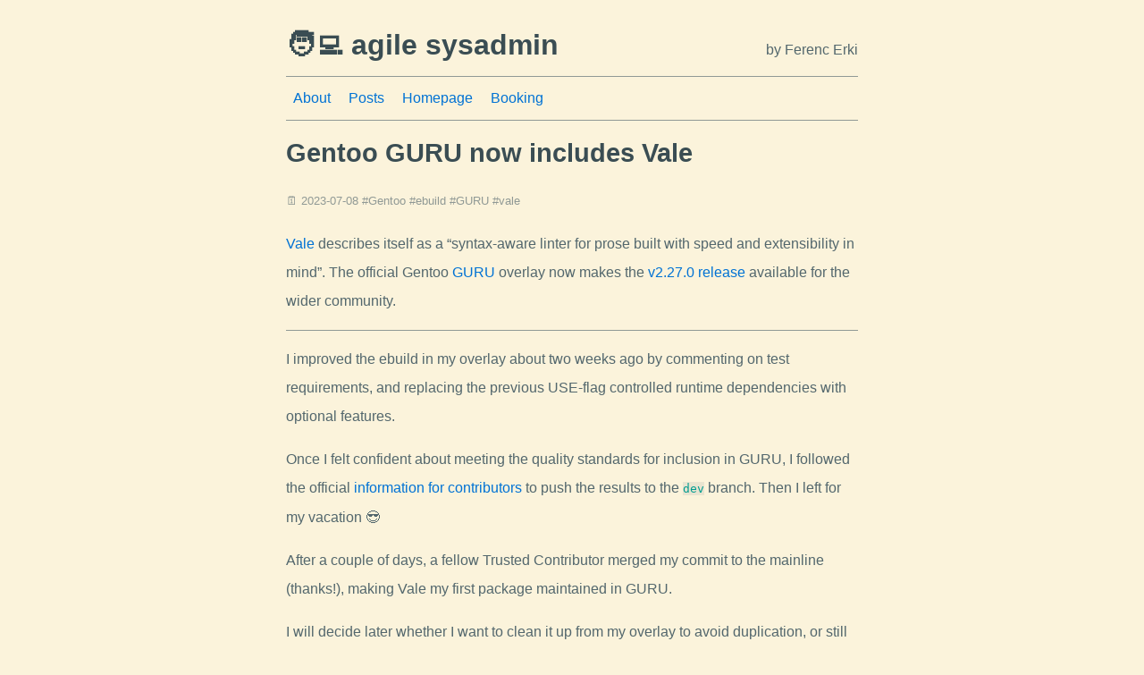

--- FILE ---
content_type: text/html; charset=utf-8
request_url: https://blog.ferki.it/2023/07/08/gentoo-guru-now-includes-vale/
body_size: 1591
content:
<!DOCTYPE html>
<html lang="en">
    <head>
        <meta charset="utf-8">
        <meta content="width=device-width, initial-scale=1" name="viewport">
        <meta content="Gentoo GURU now includes Vale" name="title" property="og:title">
        <meta content="article" name="type" property="og:type">
        <meta content="/theme/images/agile_sysadmin.webp" name="type" property="og:image">
        <meta content="https://blog.ferki.it/2023/07/08/gentoo-guru-now-includes-vale/index.html" name="url" property="og:url">
        <meta content="Ferenc Erki - agile sysadmin" name="description">
        <meta content="Ferenc Erki" name="author">
        <meta content="4KzbYclokErOfwrKiBpX8XCu8ckJ9A7zwueL9VAbAYE" name="google-site-verification">
        <link href="/theme/images/favicon.svg" rel="icon">
        <link href="/theme/css/selenized.css" rel="stylesheet">
        <title>Gentoo GURU now includes Vale</title>
        <script async src="https://plausible.io/js/pa-2mrPsGU4BY8dnoolD3Vhg.js"></script>
        <script>
          window.plausible=window.plausible||function(){(plausible.q=plausible.q||[]).push(arguments)},plausible.init=plausible.init||function(i){plausible.o=i||{}};
          plausible.init()
        </script>
    </head>
    <body>
        <header>
            <h1><a href="/">🧑‍💻 agile sysadmin</a></h1>
            <p>by Ferenc Erki</p>
        </header>

        <nav>
            <ul>
                <li><a href="/pages/about.html">About</a></li>
                <li><a href="/">Posts</a></li>
                <li><a href="https://ferki.it" target="_blank">Homepage</a></li>
                <li><a href="https://cal.com/ferki" target="_blank">Booking</a></li>
            </ul>
        </nav>

        <main>
            <article>

    <header>
    <h1><a href="/2023/07/08/gentoo-guru-now-includes-vale/">Gentoo GURU now includes Vale</a></h1>

    <aside>
        <time datetime="2023-07-08" title="published">
            🗓 2023-07-08
        </time>
            <a href="/tag/gentoo/">#Gentoo</a>
            <a href="/tag/ebuild/">#ebuild</a>
            <a href="/tag/guru/">#GURU</a>
            <a href="/tag/vale/">#vale</a>
    </aside>

</header>


    <section id="section-1">
        <p><a href="https://vale.sh/">Vale</a> describes itself as a “syntax-aware linter for prose
built with speed and extensibility in mind”. The official Gentoo
<a href="https://wiki.gentoo.org/wiki/Project:GURU">GURU</a> overlay now makes the
<a href="https://github.com/errata-ai/vale/releases/tag/v2.27.0">v2.27.0 release</a>
available for the wider community.</p>

    </section>
    <section id="section-2">
        <p>I improved the ebuild in my overlay about two weeks ago by commenting on test
requirements, and replacing the previous USE-flag controlled runtime
dependencies with optional features.</p>

<p>Once I felt confident about meeting the quality standards for inclusion in
GURU, I followed the official <a href="https://wiki.gentoo.org/wiki/Project:GURU/Information_for_Contributors">information for
contributors</a>
to push the results to the <code>dev</code> branch. Then I left for my vacation 😎</p>

<p>After a couple of days, a fellow Trusted Contributor merged my commit to the
mainline (thanks!), making Vale my first package maintained in GURU.</p>

<p>I will decide later whether I want to clean it up from my overlay to avoid
duplication, or still keep it around there to have a faster feedback loop for
test purposes. In any case, I plan to move further ebuilds from my overlay to
GURU as they become ready for it.</p>

    </section>

</article>

<ul class="pager">
    <li class="prev">
            <a href="/2023/04/26/gentoo-has-xsel-1-2-1-among-the-firsts/index.html" rel="prev">
                ← Older
            </a>
    </li>
    <li class="next">
            <a href="/2023/07/25/gentoo-guru-now-includes-laminar/index.html" rel="next">
                Newer →
            </a>
    </li>
</ul>


        </main>

        <footer>
            
            <ul>
                <li><a href="https://blog.ferki.it/index.rss" target="_blank">RSS</a></li>
                <li><a href="https://blog.ferki.it/index.atom" target="_blank">Atom</a></li>
                <li><a href="https://github.com/ferki" rel="me" target="_blank">GitHub</a></li>
                <li><a href="https://profile.codersrank.io/user/ferki" rel="me" target="_blank">CodersRank</a></li>
                <li><a href="https://www.linkedin.com/in/ferki" rel="me" target="_blank">LinkedIn</a></li>
                <li><a href="https://fosstodon.org/@ferki" rel="me" target="_blank">Mastodon</a></li>
                <li><a href="mailto:ferki@ferki.it">Email</a></li>
                <li><a href="/pages/impressum.html">Impressum</a></li>
                <li><a href="/pages/privacy_policy.html">Privacy policy</a></li>
            </ul>
            <ul>
                <li>© 2023–2025 Ferenc Erki</li>
            </ul>

        </footer>
    </body>
</html>


--- FILE ---
content_type: text/css; charset=utf-8
request_url: https://blog.ferki.it/theme/css/selenized.css
body_size: 1112
content:
:root {
    color-scheme: light dark;

    --background: var(--bg_0);
    --highlight: var(--bg_1);
    --primary: var(--fg_0);
    --secondary: var(--dim_0);
    --emphasized: var(--fg_1);
}

@media (prefers-color-scheme: dark) {
    :root {
        --bg_0: #103c48;
        --bg_1: #174956;
        --bg_2: #325b66;
        --dim_0: #72898f;
        --fg_0: #adbcbc;
        --fg_1: #cad8d9;

        --red: #fa5750;
        --green: #75b938;
        --yellow: #dbb32d;
        --blue: #4695f7;
        --magenta: #f275be;
        --cyan: #41c7b9;
        --orange: #ed8649;
        --violet: #af88eb;

        --br_red: #ff665c;
        --br_green: #84c747;
        --br_yellow: #ebc13d;
        --br_blue: #58a3ff;
        --br_magenta: #ff84cd;
        --br_cyan: #53d6c7;
        --br_orange: #fd9456;
        --br_violet: #bd96fa;
    }

    img {
        filter: grayscale(15%);
    }
}

@media (prefers-color-scheme: light) {
    :root {
        --bg_0: #fbf3db;
        --bg_1: #e9e4d0;
        --bg_2: #cfcebe;
        --dim_0: #909995;
        --fg_0: #53676d;
        --fg_1: #3a4d53;

        --red: #d2212d;
        --green: #489100;
        --yellow: #ad8900;
        --blue: #0072d4;
        --magenta: #ca4898;
        --cyan: #009c8f;
        --orange: #c25d1e;
        --violet: #8762c6;

        --br_red: #cc1729;
        --br_green: #428b00;
        --br_yellow: #a78300;
        --br_blue: #006dce;
        --br_magenta: #c44392;
        --br_cyan: #00978a;
        --br_orange: #bc5819;
        --br_violet: #825dc0;
    }
}

html {
    hanging-punctuation: first allow-end last;
    scroll-behavior: smooth;
}

body {
    background-color: var(--background);
    color: var(--primary);
    height: 100%;
    margin: auto;
    padding: 2rem;
    font-family: sans-serif;
    max-width: 40rem;
}

h1 > a,
h1 > a:visited,
h2 > a,
h2 > a:visited,
h3 > a,
h3 > a:visited,
h4 > a,
h4 > a:visited,
h5 > a,
h5 > a:visited,
h6 > a,
h6 > a:visited {
    color: var(--emphasized);
}

h1:not(:first-child),
h2:not(:first-child),
h3:not(:first-child),
h4:not(:first-child),
h5:not(:first-child),
h6:not(:first-child) {
    margin-top: 2em;
    margin-bottom: 1em;
}

article > header > h1 > a {
    font-size: larger;
    margin-bottom: 0;
}

ul,
ol {
    padding-left: 0;
    list-style-position: outside;
}

ul ul {
    padding-left: 1em;
}

a {
    color: var(--blue);
    text-decoration: none;
}

a:hover {
    text-decoration: underline;
}

a:visited {
    color: var(--violet);
}

a.footnote {
    font-size: smaller;
    vertical-align: super;
}

main,
body > header,
nav,
section {
    border-bottom: 1px solid var(--secondary);
}

body > header {
    display: flex;
    justify-content: space-between;
    flex-wrap: wrap;
    align-items: baseline;
}

body > header h1,
body > header p {
    margin: 0 0 0.5em;
}

header h1 a,
header h1 a:hover,
header h1 a:visited {
    color: var(--emphasized);
    text-decoration: none;
}

footer ul,
nav ul {
    margin: 0.5em 0 0.5em;
    line-height: 2em;
}

nav li {
    display: inline-block;
}

nav li a {
    padding: 0.5em;
}

nav li a:hover {
    background-color: var(--highlight);
    text-decoration: none;
}

nav li a.active {
    background-color: var(--highlight);
}

main {
    line-height: 2em;
}

footer {
    text-align: center;
    color: var(--secondary);
    font-size: smaller;
}

footer li {
    display: inline-block;
}

footer li:not(:last-child)::after {
    content: " ·";
}

ul.pager {
    list-style: none;
}

.pager .prev {
    float: left;
}

.pager .next {
    float: right;
}

.pager::after {
    content: "";
    clear: both;
    display: table;
}

ul.pager a {
    text-decoration: none;
    padding: 0.5em;
}

ul.pager a:hover {
    background-color: var(--highlight);
}

aside {
    font-size: smaller;
    color: var(--secondary);
}

aside a {
    color: var(--secondary);
}

blockquote {
    border-left: solid var(--primary);
    margin-left: -1em;
    padding-left: 1em;
    font-style: italic;
}

:not(pre) > code {
    color: var(--cyan);
    background-color: var(--highlight);
    white-space: nowrap;
}

pre code {
    overflow-x: auto;
    font-family: monospace;
    line-height: normal;
    border: 1px solid var(--secondary);
}

.highlight {
    padding: 1em;
    display: block;
    border-radius: 1em;
}

.synComment {
    color: var(--secondary);
}

.synConstant,
.synString,
.synCharacter,
.synNumber,
.synBoolean,
.synFloat {
    color: var(--cyan);
}

.synIdentifier,
.synFunction {
    color: var(--yellow);
}

.synStatement,
.synConditional,
.synRepeat,
.synLabel,
.synOperator,
.synKeyword,
.synException {
    color: var(--green);
}

.synPreProc,
.synInclude,
.synDefine,
.synMacro,
.synPrecondit {
    color: var(--orange);
}

.synType,
.synStorageClass,
.synStructure,
.synTypedef {
    color: var(--yellow);
}

.synSpecial,
.synTag,
.synSpecialChar,
.synDelimiter,
.synSpecialComment,
.synDebug {
    color: var(--orange);
}

.synUnderlined {
    text-decoration: underline;
}

.synIgnore {
    display: none;
}

.synError {
    color: var(--red);
}

.synTodo {
    color: var(--magenta);
}
